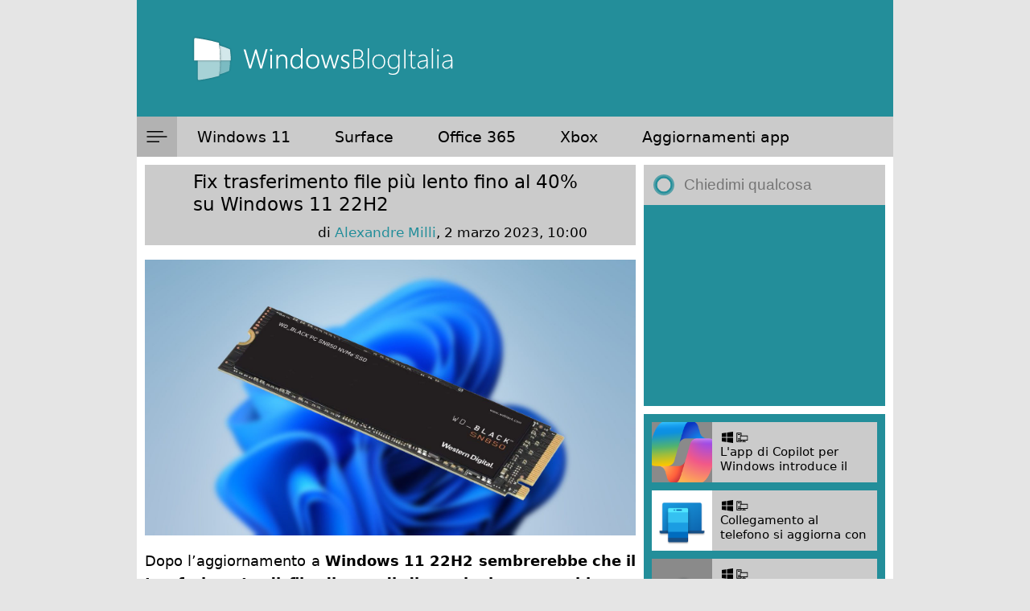

--- FILE ---
content_type: text/html; charset=utf-8
request_url: https://www.google.com/recaptcha/api2/anchor?ar=1&k=6LeDa9oZAAAAAEPvUW0nNRhgtxKqlYxoASdsCZ47&co=aHR0cHM6Ly93d3cud2luZG93c2Jsb2dpdGFsaWEuY29tOjQ0Mw..&hl=en&v=PoyoqOPhxBO7pBk68S4YbpHZ&size=invisible&anchor-ms=20000&execute-ms=30000&cb=tvgdgoyup75f
body_size: 48889
content:
<!DOCTYPE HTML><html dir="ltr" lang="en"><head><meta http-equiv="Content-Type" content="text/html; charset=UTF-8">
<meta http-equiv="X-UA-Compatible" content="IE=edge">
<title>reCAPTCHA</title>
<style type="text/css">
/* cyrillic-ext */
@font-face {
  font-family: 'Roboto';
  font-style: normal;
  font-weight: 400;
  font-stretch: 100%;
  src: url(//fonts.gstatic.com/s/roboto/v48/KFO7CnqEu92Fr1ME7kSn66aGLdTylUAMa3GUBHMdazTgWw.woff2) format('woff2');
  unicode-range: U+0460-052F, U+1C80-1C8A, U+20B4, U+2DE0-2DFF, U+A640-A69F, U+FE2E-FE2F;
}
/* cyrillic */
@font-face {
  font-family: 'Roboto';
  font-style: normal;
  font-weight: 400;
  font-stretch: 100%;
  src: url(//fonts.gstatic.com/s/roboto/v48/KFO7CnqEu92Fr1ME7kSn66aGLdTylUAMa3iUBHMdazTgWw.woff2) format('woff2');
  unicode-range: U+0301, U+0400-045F, U+0490-0491, U+04B0-04B1, U+2116;
}
/* greek-ext */
@font-face {
  font-family: 'Roboto';
  font-style: normal;
  font-weight: 400;
  font-stretch: 100%;
  src: url(//fonts.gstatic.com/s/roboto/v48/KFO7CnqEu92Fr1ME7kSn66aGLdTylUAMa3CUBHMdazTgWw.woff2) format('woff2');
  unicode-range: U+1F00-1FFF;
}
/* greek */
@font-face {
  font-family: 'Roboto';
  font-style: normal;
  font-weight: 400;
  font-stretch: 100%;
  src: url(//fonts.gstatic.com/s/roboto/v48/KFO7CnqEu92Fr1ME7kSn66aGLdTylUAMa3-UBHMdazTgWw.woff2) format('woff2');
  unicode-range: U+0370-0377, U+037A-037F, U+0384-038A, U+038C, U+038E-03A1, U+03A3-03FF;
}
/* math */
@font-face {
  font-family: 'Roboto';
  font-style: normal;
  font-weight: 400;
  font-stretch: 100%;
  src: url(//fonts.gstatic.com/s/roboto/v48/KFO7CnqEu92Fr1ME7kSn66aGLdTylUAMawCUBHMdazTgWw.woff2) format('woff2');
  unicode-range: U+0302-0303, U+0305, U+0307-0308, U+0310, U+0312, U+0315, U+031A, U+0326-0327, U+032C, U+032F-0330, U+0332-0333, U+0338, U+033A, U+0346, U+034D, U+0391-03A1, U+03A3-03A9, U+03B1-03C9, U+03D1, U+03D5-03D6, U+03F0-03F1, U+03F4-03F5, U+2016-2017, U+2034-2038, U+203C, U+2040, U+2043, U+2047, U+2050, U+2057, U+205F, U+2070-2071, U+2074-208E, U+2090-209C, U+20D0-20DC, U+20E1, U+20E5-20EF, U+2100-2112, U+2114-2115, U+2117-2121, U+2123-214F, U+2190, U+2192, U+2194-21AE, U+21B0-21E5, U+21F1-21F2, U+21F4-2211, U+2213-2214, U+2216-22FF, U+2308-230B, U+2310, U+2319, U+231C-2321, U+2336-237A, U+237C, U+2395, U+239B-23B7, U+23D0, U+23DC-23E1, U+2474-2475, U+25AF, U+25B3, U+25B7, U+25BD, U+25C1, U+25CA, U+25CC, U+25FB, U+266D-266F, U+27C0-27FF, U+2900-2AFF, U+2B0E-2B11, U+2B30-2B4C, U+2BFE, U+3030, U+FF5B, U+FF5D, U+1D400-1D7FF, U+1EE00-1EEFF;
}
/* symbols */
@font-face {
  font-family: 'Roboto';
  font-style: normal;
  font-weight: 400;
  font-stretch: 100%;
  src: url(//fonts.gstatic.com/s/roboto/v48/KFO7CnqEu92Fr1ME7kSn66aGLdTylUAMaxKUBHMdazTgWw.woff2) format('woff2');
  unicode-range: U+0001-000C, U+000E-001F, U+007F-009F, U+20DD-20E0, U+20E2-20E4, U+2150-218F, U+2190, U+2192, U+2194-2199, U+21AF, U+21E6-21F0, U+21F3, U+2218-2219, U+2299, U+22C4-22C6, U+2300-243F, U+2440-244A, U+2460-24FF, U+25A0-27BF, U+2800-28FF, U+2921-2922, U+2981, U+29BF, U+29EB, U+2B00-2BFF, U+4DC0-4DFF, U+FFF9-FFFB, U+10140-1018E, U+10190-1019C, U+101A0, U+101D0-101FD, U+102E0-102FB, U+10E60-10E7E, U+1D2C0-1D2D3, U+1D2E0-1D37F, U+1F000-1F0FF, U+1F100-1F1AD, U+1F1E6-1F1FF, U+1F30D-1F30F, U+1F315, U+1F31C, U+1F31E, U+1F320-1F32C, U+1F336, U+1F378, U+1F37D, U+1F382, U+1F393-1F39F, U+1F3A7-1F3A8, U+1F3AC-1F3AF, U+1F3C2, U+1F3C4-1F3C6, U+1F3CA-1F3CE, U+1F3D4-1F3E0, U+1F3ED, U+1F3F1-1F3F3, U+1F3F5-1F3F7, U+1F408, U+1F415, U+1F41F, U+1F426, U+1F43F, U+1F441-1F442, U+1F444, U+1F446-1F449, U+1F44C-1F44E, U+1F453, U+1F46A, U+1F47D, U+1F4A3, U+1F4B0, U+1F4B3, U+1F4B9, U+1F4BB, U+1F4BF, U+1F4C8-1F4CB, U+1F4D6, U+1F4DA, U+1F4DF, U+1F4E3-1F4E6, U+1F4EA-1F4ED, U+1F4F7, U+1F4F9-1F4FB, U+1F4FD-1F4FE, U+1F503, U+1F507-1F50B, U+1F50D, U+1F512-1F513, U+1F53E-1F54A, U+1F54F-1F5FA, U+1F610, U+1F650-1F67F, U+1F687, U+1F68D, U+1F691, U+1F694, U+1F698, U+1F6AD, U+1F6B2, U+1F6B9-1F6BA, U+1F6BC, U+1F6C6-1F6CF, U+1F6D3-1F6D7, U+1F6E0-1F6EA, U+1F6F0-1F6F3, U+1F6F7-1F6FC, U+1F700-1F7FF, U+1F800-1F80B, U+1F810-1F847, U+1F850-1F859, U+1F860-1F887, U+1F890-1F8AD, U+1F8B0-1F8BB, U+1F8C0-1F8C1, U+1F900-1F90B, U+1F93B, U+1F946, U+1F984, U+1F996, U+1F9E9, U+1FA00-1FA6F, U+1FA70-1FA7C, U+1FA80-1FA89, U+1FA8F-1FAC6, U+1FACE-1FADC, U+1FADF-1FAE9, U+1FAF0-1FAF8, U+1FB00-1FBFF;
}
/* vietnamese */
@font-face {
  font-family: 'Roboto';
  font-style: normal;
  font-weight: 400;
  font-stretch: 100%;
  src: url(//fonts.gstatic.com/s/roboto/v48/KFO7CnqEu92Fr1ME7kSn66aGLdTylUAMa3OUBHMdazTgWw.woff2) format('woff2');
  unicode-range: U+0102-0103, U+0110-0111, U+0128-0129, U+0168-0169, U+01A0-01A1, U+01AF-01B0, U+0300-0301, U+0303-0304, U+0308-0309, U+0323, U+0329, U+1EA0-1EF9, U+20AB;
}
/* latin-ext */
@font-face {
  font-family: 'Roboto';
  font-style: normal;
  font-weight: 400;
  font-stretch: 100%;
  src: url(//fonts.gstatic.com/s/roboto/v48/KFO7CnqEu92Fr1ME7kSn66aGLdTylUAMa3KUBHMdazTgWw.woff2) format('woff2');
  unicode-range: U+0100-02BA, U+02BD-02C5, U+02C7-02CC, U+02CE-02D7, U+02DD-02FF, U+0304, U+0308, U+0329, U+1D00-1DBF, U+1E00-1E9F, U+1EF2-1EFF, U+2020, U+20A0-20AB, U+20AD-20C0, U+2113, U+2C60-2C7F, U+A720-A7FF;
}
/* latin */
@font-face {
  font-family: 'Roboto';
  font-style: normal;
  font-weight: 400;
  font-stretch: 100%;
  src: url(//fonts.gstatic.com/s/roboto/v48/KFO7CnqEu92Fr1ME7kSn66aGLdTylUAMa3yUBHMdazQ.woff2) format('woff2');
  unicode-range: U+0000-00FF, U+0131, U+0152-0153, U+02BB-02BC, U+02C6, U+02DA, U+02DC, U+0304, U+0308, U+0329, U+2000-206F, U+20AC, U+2122, U+2191, U+2193, U+2212, U+2215, U+FEFF, U+FFFD;
}
/* cyrillic-ext */
@font-face {
  font-family: 'Roboto';
  font-style: normal;
  font-weight: 500;
  font-stretch: 100%;
  src: url(//fonts.gstatic.com/s/roboto/v48/KFO7CnqEu92Fr1ME7kSn66aGLdTylUAMa3GUBHMdazTgWw.woff2) format('woff2');
  unicode-range: U+0460-052F, U+1C80-1C8A, U+20B4, U+2DE0-2DFF, U+A640-A69F, U+FE2E-FE2F;
}
/* cyrillic */
@font-face {
  font-family: 'Roboto';
  font-style: normal;
  font-weight: 500;
  font-stretch: 100%;
  src: url(//fonts.gstatic.com/s/roboto/v48/KFO7CnqEu92Fr1ME7kSn66aGLdTylUAMa3iUBHMdazTgWw.woff2) format('woff2');
  unicode-range: U+0301, U+0400-045F, U+0490-0491, U+04B0-04B1, U+2116;
}
/* greek-ext */
@font-face {
  font-family: 'Roboto';
  font-style: normal;
  font-weight: 500;
  font-stretch: 100%;
  src: url(//fonts.gstatic.com/s/roboto/v48/KFO7CnqEu92Fr1ME7kSn66aGLdTylUAMa3CUBHMdazTgWw.woff2) format('woff2');
  unicode-range: U+1F00-1FFF;
}
/* greek */
@font-face {
  font-family: 'Roboto';
  font-style: normal;
  font-weight: 500;
  font-stretch: 100%;
  src: url(//fonts.gstatic.com/s/roboto/v48/KFO7CnqEu92Fr1ME7kSn66aGLdTylUAMa3-UBHMdazTgWw.woff2) format('woff2');
  unicode-range: U+0370-0377, U+037A-037F, U+0384-038A, U+038C, U+038E-03A1, U+03A3-03FF;
}
/* math */
@font-face {
  font-family: 'Roboto';
  font-style: normal;
  font-weight: 500;
  font-stretch: 100%;
  src: url(//fonts.gstatic.com/s/roboto/v48/KFO7CnqEu92Fr1ME7kSn66aGLdTylUAMawCUBHMdazTgWw.woff2) format('woff2');
  unicode-range: U+0302-0303, U+0305, U+0307-0308, U+0310, U+0312, U+0315, U+031A, U+0326-0327, U+032C, U+032F-0330, U+0332-0333, U+0338, U+033A, U+0346, U+034D, U+0391-03A1, U+03A3-03A9, U+03B1-03C9, U+03D1, U+03D5-03D6, U+03F0-03F1, U+03F4-03F5, U+2016-2017, U+2034-2038, U+203C, U+2040, U+2043, U+2047, U+2050, U+2057, U+205F, U+2070-2071, U+2074-208E, U+2090-209C, U+20D0-20DC, U+20E1, U+20E5-20EF, U+2100-2112, U+2114-2115, U+2117-2121, U+2123-214F, U+2190, U+2192, U+2194-21AE, U+21B0-21E5, U+21F1-21F2, U+21F4-2211, U+2213-2214, U+2216-22FF, U+2308-230B, U+2310, U+2319, U+231C-2321, U+2336-237A, U+237C, U+2395, U+239B-23B7, U+23D0, U+23DC-23E1, U+2474-2475, U+25AF, U+25B3, U+25B7, U+25BD, U+25C1, U+25CA, U+25CC, U+25FB, U+266D-266F, U+27C0-27FF, U+2900-2AFF, U+2B0E-2B11, U+2B30-2B4C, U+2BFE, U+3030, U+FF5B, U+FF5D, U+1D400-1D7FF, U+1EE00-1EEFF;
}
/* symbols */
@font-face {
  font-family: 'Roboto';
  font-style: normal;
  font-weight: 500;
  font-stretch: 100%;
  src: url(//fonts.gstatic.com/s/roboto/v48/KFO7CnqEu92Fr1ME7kSn66aGLdTylUAMaxKUBHMdazTgWw.woff2) format('woff2');
  unicode-range: U+0001-000C, U+000E-001F, U+007F-009F, U+20DD-20E0, U+20E2-20E4, U+2150-218F, U+2190, U+2192, U+2194-2199, U+21AF, U+21E6-21F0, U+21F3, U+2218-2219, U+2299, U+22C4-22C6, U+2300-243F, U+2440-244A, U+2460-24FF, U+25A0-27BF, U+2800-28FF, U+2921-2922, U+2981, U+29BF, U+29EB, U+2B00-2BFF, U+4DC0-4DFF, U+FFF9-FFFB, U+10140-1018E, U+10190-1019C, U+101A0, U+101D0-101FD, U+102E0-102FB, U+10E60-10E7E, U+1D2C0-1D2D3, U+1D2E0-1D37F, U+1F000-1F0FF, U+1F100-1F1AD, U+1F1E6-1F1FF, U+1F30D-1F30F, U+1F315, U+1F31C, U+1F31E, U+1F320-1F32C, U+1F336, U+1F378, U+1F37D, U+1F382, U+1F393-1F39F, U+1F3A7-1F3A8, U+1F3AC-1F3AF, U+1F3C2, U+1F3C4-1F3C6, U+1F3CA-1F3CE, U+1F3D4-1F3E0, U+1F3ED, U+1F3F1-1F3F3, U+1F3F5-1F3F7, U+1F408, U+1F415, U+1F41F, U+1F426, U+1F43F, U+1F441-1F442, U+1F444, U+1F446-1F449, U+1F44C-1F44E, U+1F453, U+1F46A, U+1F47D, U+1F4A3, U+1F4B0, U+1F4B3, U+1F4B9, U+1F4BB, U+1F4BF, U+1F4C8-1F4CB, U+1F4D6, U+1F4DA, U+1F4DF, U+1F4E3-1F4E6, U+1F4EA-1F4ED, U+1F4F7, U+1F4F9-1F4FB, U+1F4FD-1F4FE, U+1F503, U+1F507-1F50B, U+1F50D, U+1F512-1F513, U+1F53E-1F54A, U+1F54F-1F5FA, U+1F610, U+1F650-1F67F, U+1F687, U+1F68D, U+1F691, U+1F694, U+1F698, U+1F6AD, U+1F6B2, U+1F6B9-1F6BA, U+1F6BC, U+1F6C6-1F6CF, U+1F6D3-1F6D7, U+1F6E0-1F6EA, U+1F6F0-1F6F3, U+1F6F7-1F6FC, U+1F700-1F7FF, U+1F800-1F80B, U+1F810-1F847, U+1F850-1F859, U+1F860-1F887, U+1F890-1F8AD, U+1F8B0-1F8BB, U+1F8C0-1F8C1, U+1F900-1F90B, U+1F93B, U+1F946, U+1F984, U+1F996, U+1F9E9, U+1FA00-1FA6F, U+1FA70-1FA7C, U+1FA80-1FA89, U+1FA8F-1FAC6, U+1FACE-1FADC, U+1FADF-1FAE9, U+1FAF0-1FAF8, U+1FB00-1FBFF;
}
/* vietnamese */
@font-face {
  font-family: 'Roboto';
  font-style: normal;
  font-weight: 500;
  font-stretch: 100%;
  src: url(//fonts.gstatic.com/s/roboto/v48/KFO7CnqEu92Fr1ME7kSn66aGLdTylUAMa3OUBHMdazTgWw.woff2) format('woff2');
  unicode-range: U+0102-0103, U+0110-0111, U+0128-0129, U+0168-0169, U+01A0-01A1, U+01AF-01B0, U+0300-0301, U+0303-0304, U+0308-0309, U+0323, U+0329, U+1EA0-1EF9, U+20AB;
}
/* latin-ext */
@font-face {
  font-family: 'Roboto';
  font-style: normal;
  font-weight: 500;
  font-stretch: 100%;
  src: url(//fonts.gstatic.com/s/roboto/v48/KFO7CnqEu92Fr1ME7kSn66aGLdTylUAMa3KUBHMdazTgWw.woff2) format('woff2');
  unicode-range: U+0100-02BA, U+02BD-02C5, U+02C7-02CC, U+02CE-02D7, U+02DD-02FF, U+0304, U+0308, U+0329, U+1D00-1DBF, U+1E00-1E9F, U+1EF2-1EFF, U+2020, U+20A0-20AB, U+20AD-20C0, U+2113, U+2C60-2C7F, U+A720-A7FF;
}
/* latin */
@font-face {
  font-family: 'Roboto';
  font-style: normal;
  font-weight: 500;
  font-stretch: 100%;
  src: url(//fonts.gstatic.com/s/roboto/v48/KFO7CnqEu92Fr1ME7kSn66aGLdTylUAMa3yUBHMdazQ.woff2) format('woff2');
  unicode-range: U+0000-00FF, U+0131, U+0152-0153, U+02BB-02BC, U+02C6, U+02DA, U+02DC, U+0304, U+0308, U+0329, U+2000-206F, U+20AC, U+2122, U+2191, U+2193, U+2212, U+2215, U+FEFF, U+FFFD;
}
/* cyrillic-ext */
@font-face {
  font-family: 'Roboto';
  font-style: normal;
  font-weight: 900;
  font-stretch: 100%;
  src: url(//fonts.gstatic.com/s/roboto/v48/KFO7CnqEu92Fr1ME7kSn66aGLdTylUAMa3GUBHMdazTgWw.woff2) format('woff2');
  unicode-range: U+0460-052F, U+1C80-1C8A, U+20B4, U+2DE0-2DFF, U+A640-A69F, U+FE2E-FE2F;
}
/* cyrillic */
@font-face {
  font-family: 'Roboto';
  font-style: normal;
  font-weight: 900;
  font-stretch: 100%;
  src: url(//fonts.gstatic.com/s/roboto/v48/KFO7CnqEu92Fr1ME7kSn66aGLdTylUAMa3iUBHMdazTgWw.woff2) format('woff2');
  unicode-range: U+0301, U+0400-045F, U+0490-0491, U+04B0-04B1, U+2116;
}
/* greek-ext */
@font-face {
  font-family: 'Roboto';
  font-style: normal;
  font-weight: 900;
  font-stretch: 100%;
  src: url(//fonts.gstatic.com/s/roboto/v48/KFO7CnqEu92Fr1ME7kSn66aGLdTylUAMa3CUBHMdazTgWw.woff2) format('woff2');
  unicode-range: U+1F00-1FFF;
}
/* greek */
@font-face {
  font-family: 'Roboto';
  font-style: normal;
  font-weight: 900;
  font-stretch: 100%;
  src: url(//fonts.gstatic.com/s/roboto/v48/KFO7CnqEu92Fr1ME7kSn66aGLdTylUAMa3-UBHMdazTgWw.woff2) format('woff2');
  unicode-range: U+0370-0377, U+037A-037F, U+0384-038A, U+038C, U+038E-03A1, U+03A3-03FF;
}
/* math */
@font-face {
  font-family: 'Roboto';
  font-style: normal;
  font-weight: 900;
  font-stretch: 100%;
  src: url(//fonts.gstatic.com/s/roboto/v48/KFO7CnqEu92Fr1ME7kSn66aGLdTylUAMawCUBHMdazTgWw.woff2) format('woff2');
  unicode-range: U+0302-0303, U+0305, U+0307-0308, U+0310, U+0312, U+0315, U+031A, U+0326-0327, U+032C, U+032F-0330, U+0332-0333, U+0338, U+033A, U+0346, U+034D, U+0391-03A1, U+03A3-03A9, U+03B1-03C9, U+03D1, U+03D5-03D6, U+03F0-03F1, U+03F4-03F5, U+2016-2017, U+2034-2038, U+203C, U+2040, U+2043, U+2047, U+2050, U+2057, U+205F, U+2070-2071, U+2074-208E, U+2090-209C, U+20D0-20DC, U+20E1, U+20E5-20EF, U+2100-2112, U+2114-2115, U+2117-2121, U+2123-214F, U+2190, U+2192, U+2194-21AE, U+21B0-21E5, U+21F1-21F2, U+21F4-2211, U+2213-2214, U+2216-22FF, U+2308-230B, U+2310, U+2319, U+231C-2321, U+2336-237A, U+237C, U+2395, U+239B-23B7, U+23D0, U+23DC-23E1, U+2474-2475, U+25AF, U+25B3, U+25B7, U+25BD, U+25C1, U+25CA, U+25CC, U+25FB, U+266D-266F, U+27C0-27FF, U+2900-2AFF, U+2B0E-2B11, U+2B30-2B4C, U+2BFE, U+3030, U+FF5B, U+FF5D, U+1D400-1D7FF, U+1EE00-1EEFF;
}
/* symbols */
@font-face {
  font-family: 'Roboto';
  font-style: normal;
  font-weight: 900;
  font-stretch: 100%;
  src: url(//fonts.gstatic.com/s/roboto/v48/KFO7CnqEu92Fr1ME7kSn66aGLdTylUAMaxKUBHMdazTgWw.woff2) format('woff2');
  unicode-range: U+0001-000C, U+000E-001F, U+007F-009F, U+20DD-20E0, U+20E2-20E4, U+2150-218F, U+2190, U+2192, U+2194-2199, U+21AF, U+21E6-21F0, U+21F3, U+2218-2219, U+2299, U+22C4-22C6, U+2300-243F, U+2440-244A, U+2460-24FF, U+25A0-27BF, U+2800-28FF, U+2921-2922, U+2981, U+29BF, U+29EB, U+2B00-2BFF, U+4DC0-4DFF, U+FFF9-FFFB, U+10140-1018E, U+10190-1019C, U+101A0, U+101D0-101FD, U+102E0-102FB, U+10E60-10E7E, U+1D2C0-1D2D3, U+1D2E0-1D37F, U+1F000-1F0FF, U+1F100-1F1AD, U+1F1E6-1F1FF, U+1F30D-1F30F, U+1F315, U+1F31C, U+1F31E, U+1F320-1F32C, U+1F336, U+1F378, U+1F37D, U+1F382, U+1F393-1F39F, U+1F3A7-1F3A8, U+1F3AC-1F3AF, U+1F3C2, U+1F3C4-1F3C6, U+1F3CA-1F3CE, U+1F3D4-1F3E0, U+1F3ED, U+1F3F1-1F3F3, U+1F3F5-1F3F7, U+1F408, U+1F415, U+1F41F, U+1F426, U+1F43F, U+1F441-1F442, U+1F444, U+1F446-1F449, U+1F44C-1F44E, U+1F453, U+1F46A, U+1F47D, U+1F4A3, U+1F4B0, U+1F4B3, U+1F4B9, U+1F4BB, U+1F4BF, U+1F4C8-1F4CB, U+1F4D6, U+1F4DA, U+1F4DF, U+1F4E3-1F4E6, U+1F4EA-1F4ED, U+1F4F7, U+1F4F9-1F4FB, U+1F4FD-1F4FE, U+1F503, U+1F507-1F50B, U+1F50D, U+1F512-1F513, U+1F53E-1F54A, U+1F54F-1F5FA, U+1F610, U+1F650-1F67F, U+1F687, U+1F68D, U+1F691, U+1F694, U+1F698, U+1F6AD, U+1F6B2, U+1F6B9-1F6BA, U+1F6BC, U+1F6C6-1F6CF, U+1F6D3-1F6D7, U+1F6E0-1F6EA, U+1F6F0-1F6F3, U+1F6F7-1F6FC, U+1F700-1F7FF, U+1F800-1F80B, U+1F810-1F847, U+1F850-1F859, U+1F860-1F887, U+1F890-1F8AD, U+1F8B0-1F8BB, U+1F8C0-1F8C1, U+1F900-1F90B, U+1F93B, U+1F946, U+1F984, U+1F996, U+1F9E9, U+1FA00-1FA6F, U+1FA70-1FA7C, U+1FA80-1FA89, U+1FA8F-1FAC6, U+1FACE-1FADC, U+1FADF-1FAE9, U+1FAF0-1FAF8, U+1FB00-1FBFF;
}
/* vietnamese */
@font-face {
  font-family: 'Roboto';
  font-style: normal;
  font-weight: 900;
  font-stretch: 100%;
  src: url(//fonts.gstatic.com/s/roboto/v48/KFO7CnqEu92Fr1ME7kSn66aGLdTylUAMa3OUBHMdazTgWw.woff2) format('woff2');
  unicode-range: U+0102-0103, U+0110-0111, U+0128-0129, U+0168-0169, U+01A0-01A1, U+01AF-01B0, U+0300-0301, U+0303-0304, U+0308-0309, U+0323, U+0329, U+1EA0-1EF9, U+20AB;
}
/* latin-ext */
@font-face {
  font-family: 'Roboto';
  font-style: normal;
  font-weight: 900;
  font-stretch: 100%;
  src: url(//fonts.gstatic.com/s/roboto/v48/KFO7CnqEu92Fr1ME7kSn66aGLdTylUAMa3KUBHMdazTgWw.woff2) format('woff2');
  unicode-range: U+0100-02BA, U+02BD-02C5, U+02C7-02CC, U+02CE-02D7, U+02DD-02FF, U+0304, U+0308, U+0329, U+1D00-1DBF, U+1E00-1E9F, U+1EF2-1EFF, U+2020, U+20A0-20AB, U+20AD-20C0, U+2113, U+2C60-2C7F, U+A720-A7FF;
}
/* latin */
@font-face {
  font-family: 'Roboto';
  font-style: normal;
  font-weight: 900;
  font-stretch: 100%;
  src: url(//fonts.gstatic.com/s/roboto/v48/KFO7CnqEu92Fr1ME7kSn66aGLdTylUAMa3yUBHMdazQ.woff2) format('woff2');
  unicode-range: U+0000-00FF, U+0131, U+0152-0153, U+02BB-02BC, U+02C6, U+02DA, U+02DC, U+0304, U+0308, U+0329, U+2000-206F, U+20AC, U+2122, U+2191, U+2193, U+2212, U+2215, U+FEFF, U+FFFD;
}

</style>
<link rel="stylesheet" type="text/css" href="https://www.gstatic.com/recaptcha/releases/PoyoqOPhxBO7pBk68S4YbpHZ/styles__ltr.css">
<script nonce="y3RGSdOM6J9oyR_c78JscQ" type="text/javascript">window['__recaptcha_api'] = 'https://www.google.com/recaptcha/api2/';</script>
<script type="text/javascript" src="https://www.gstatic.com/recaptcha/releases/PoyoqOPhxBO7pBk68S4YbpHZ/recaptcha__en.js" nonce="y3RGSdOM6J9oyR_c78JscQ">
      
    </script></head>
<body><div id="rc-anchor-alert" class="rc-anchor-alert"></div>
<input type="hidden" id="recaptcha-token" value="[base64]">
<script type="text/javascript" nonce="y3RGSdOM6J9oyR_c78JscQ">
      recaptcha.anchor.Main.init("[\x22ainput\x22,[\x22bgdata\x22,\x22\x22,\[base64]/[base64]/[base64]/[base64]/[base64]/UltsKytdPUU6KEU8MjA0OD9SW2wrK109RT4+NnwxOTI6KChFJjY0NTEyKT09NTUyOTYmJk0rMTxjLmxlbmd0aCYmKGMuY2hhckNvZGVBdChNKzEpJjY0NTEyKT09NTYzMjA/[base64]/[base64]/[base64]/[base64]/[base64]/[base64]/[base64]\x22,\[base64]\x22,\[base64]/DqMK7wq/CkcOlOyjCvMKDw6PDpGYFwpnCm2HDn8One8KHwrLCsMKAZz/DuWnCucKyBMKcwrzCqGlow6LCs8OBw4lrD8K3D1/CusKwb0N7w4jCvgZIf8OKwoFWRsKOw6ZYwqktw5YSwrgnasKvw57CgsKPwrrDv8KlME3DikzDjUHCvwVRwqDCgyk6acKxw6F6bcKcNz8pJwRSBMOfwojDmsK2w4rCtcKwWsOWL30xCcK8eHsiwq/DnsOcw4/CqsOnw7w0w6BfJsO7wr3DjgnDsk0Qw7Frw71RwqvCn1UeAUVrwp5Vw4nCkcKEZXgcaMO2w7s6BGBgwr9hw5UGM0k2wrzCtE/Dp0IQV8KGSD3CqsO1DmpiPmTDucOKwqvCqyAUXsOcw5DCtzFtIUnDqzDDsW8rwrZpMsKRw6zCr8KLCRAYw5LCoxrCpAN0wqIbw4LCukUqfhcvwpbCgMK4CMKCEjfChkTDjsKowq3DnH5LesKudXzDqATCqcO9woJaWD/[base64]/CqcK1eArDvcOmwpzCvS0EdMO+ZcOUw4Qzd8Ovw6HCtB0Pw6rChsOOBz3DrRzCnMKnw5XDng3DiFUsacKUKC7Dt1TCqsOaw6Y+fcKIXjEmScKaw73ChyLDhMKcGMOUw6PDicKfwosdTC/CoGbDvz4Rw4Jhwq7DgMKYw7PCpcK+w6rDjBh+e8K0Z0QQflrDqVo2woXDtXfChFLCi8OBwoByw4kMCMKGdMOJaMK8w7lrQg7DnsKXw6FLSMOxYwDCusKTwp7DoMOmcwDCpjQjRMK7w6nCu3fCv3zCvDvCssKNEsOKw4t2AcOkaAAqIMOXw7vDvcKswoZmWVXDhMOiw7/CvX7DgTnDtEc0BcO+VcOWwrfCgsOWwpDDiz3DqMKTdsKeEEvDt8KawpVZS3LDgBDDpMKpfgVJw7pNw6lmw51Qw6DChMOeYMOnw4/Dg8KqfjoMwowbw5caa8O5KVJ/wrt+woXCl8O2Ywh8J8OlwqLCqcO/woXCqDwhKsOgDcKtcQ8PZjjCnUpJw4XDk8OdwpLCqsKnw6bDh8Kewqozwr/Dgi1ywoUkPUFib8Kaw6HCgQ/ChwDCgAFCw5fCpsONEXbCiwxeXwfCnHTCv2MuwqE2w4XDq8Kzw6/Di1bDssOZw7rCn8Oxw5lzasOFIsOcOzNcHVAhb8Kaw6VwwoRMwooqw7IWw79Rwqgdw4XDpsOqNwdwwrNHTyDDnMK9N8KCw4fCgcKlM8ObMGPDnA/[base64]/CtifCoEbCk018w4DDvVYXYHcNIcOhS8Kuw73DmsK9AMOcwrMkNsO4wpHDoMKQw5XDtsK5woXCsh3CoBTCumtbIU7DvRrCmALCgMKgLsKIV0khDV/CpsONLizCt8K9w6bDmsONXhkXw6HClj7Dk8O4wq1vw7wEVcKJZcOhf8KvJCfDgVjCncO6JmNiw6hyw7tVwpvDpl0iYVI6Q8O1w6tgay7CjcODQcKZBMOVw7pGw63DvgPChEbDjw/[base64]/DjEjDs0oJPCh5RsKhwoASXMO6w4TDsSEwGsOlwpnCj8KGR8O/CcOtwoZsVMOAKD4PZcOAw5HCrMKNwoJFw5U9UFjCgwrDmcKXw5DDlcO3BQ9bVEA5P2DDr2/CvB3DvAR+worCoFrClAPCtsKjw7UFwrYOFWFrA8O8w5jDoS4jwq/Cjz9GwpnCnUMrw4ogw6ddw48AwqLClMOJCMO0wrNxQ0hNw6bDrlbCu8K5ZmRhwqDCniwVNsKtHQsHNBpjMMO/woHDjsKjVcK9wrHDvjTDvgTCjQgjw73CoArDuzXDn8KIYGQtwoPDtTrDvAbCjsKAZB4OYsKUw5xZCRXDusKTw7rCrsK8SsOBwpIeYQUTbSLCijPCtMOcPcKpbnzCuGR/YsKnwrlNw5BRwo/CksOQw4bCrsKyDcO+YD/DhMOowrzCjWJNwp4dY8Kvw7NxX8O8MFXDl2XCvSseKMK4eU/DhcK+wrLCgm/DvirCrcKwamhLwrbCtTjCmEbCtWN+c8OWbsOMC3jDuMK+wpTDrMKHVSzCnzYEQcOgSMKWw44jwq/CuMO+KsOgw5rCnynDoQnDj3weDsO6VDEww7TCmh9tbsO7wrjCgyLDsCxOwq56wr8fU3fCr1DDi2TDjCnCjHDDoTHClsOwwqRXw45nw4fCpE9vwo95w6bCkFHCpcK9w5DDuMOJQsOwwr5/Kh92wqjCs8OAw58Rw7DCuMKSWwzDjhbCqWrDmMO6dMKcw7I2w4Z4wo4uw4gNwpVIw6PDh8KJLsOfwr3DjcKSccKYccKJIMKeBMOZw4/Dk3MOw6sGwp08wprDrXvDu2HCgArDgHDDmyXCn3AkUVkTwrzCjRXCmsKDEzMQACnDq8KAbDPDsAPDtjvCl8K2w7LDlMK/L0nDijxgwo8Yw6JDwoZmwrkNbcKqCANUI1TCuMKOw6t3w6AAIsOlwol/[base64]/CvcOzw6gMwpvCm8Ktw7glw4fDihLCmAcAwpkXw5FYw7XDhyFbRcOLw6TDt8OmSQsmaMK2w51zw7DChlc6wpfCnMOMwrTCm8KTwq7DvcKzUsKHwo1Fwr4NwqVCw6/CgjIOw4LCjy/DnG3Cpzl5aMOewpNkwpojH8OYwoDDmsK0SC/CjAkvNSDCiMOVLMKTwoXDlDrCr0YSZ8KPw4tlw7x6aSg1w7jDlcKSfcOwXsKyw4ZZwrHDoyXDosKjPTrDmxLCtsOYw5lZPBzDs3Zawq4xw6tsPwbDlcK1w7phLC/[base64]/DtX0YABAHRMOOUlJwPcKtAcO7IFVvw4zCpcOsMcKUR35jwofChXRTwrMMJMOvwozCn1Nyw7oeAcOyw6PChcOAwo/ClMK/[base64]/[base64]/Ds0rCvgHDkwMow4DDusKfw74Rw7FMY2fCv8KHw7jDkMK6acOOB8OXwqJpw5I8cwTCkcK3wr3DkwYsU07CqMO4a8Kiw7JvwoLCoF8YTMOUIMKVQ03Cg38FOGHDqHHDrMO7wpc/b8KoRsKBwp5+FcKsI8Ojw4XClU/DksORw5AnP8OzaQdrBMOdw6nCpcK9w4/[base64]/DrsK0aUQBwpbCoMO8ZsOnwqXDuwDDoF1nVsKLwp3DvMOBfcK+wrVLw4IeJ0XCq8KmFQ9/[base64]/w6HDsjXCgMOzPMKsw6YQwrczw6gEFcOdAcKmwpDDmMOODjJVw4bDnsKvw5IIbsOow4vCnx7CrsO0w48+w6HCt8KYwo7CgcKCw47Cg8K+w41fwo/DgcOPaXYMbsK4wrjDusOJw5cIC2UzwqRIQUPCoh3DksOWw4/CpcOzVcK6SizDmXtxwpclw60CworCjSLDjcKmShjDnG/DisKVwprDojzDrEvCs8OFwqJIFFHCrEsQwrxHwqEhw6tqEsO/[base64]/[base64]/DucOxwrLDjMKDSFxqw4TDl8KYwpHCsnzDpyRSwrIubsOpXcKPwpLCs8K7w6fCkXnCtcK9asK6LMOVwoXDuGgfXBh0WsKqc8KGGsKPwozCncKOw6pfw5szw7bCm1hcwqXCkm/ClkvCsGjDpVR6w5XCncKVe8K1w5p3Mh54wpDCkMOkdmDCvG1KwosTw6ljb8KpR0oIY8KTMEfDokN9w7QnwoPDp8O7UcKDPsO2wodTw6zDqsKZO8K1TsKAE8KnEmodwprCh8KscwDCs2vCpsKeRXA9cDgwXB7CusORE8Opw7Z8GMKbw6pmHW/CpCjCo2rDnVvCssOoVEnDncOFA8Krwro8Y8KADBfCkMKoJSQldMKeITJMwo5mVcKwf3bCicOWwqvDhQQ0UMKPAQo8wrg3w4nCocOwMcKLYMO/w41cwrfDrsKVw6LDu2JEDsO2wqJdwrzDqlgKwpLDvhTCj8KowrEQwrrDnTbDkTpYw5htVcKQw7DClFbDicKowrbDq8OzwqgIBsOIwopiN8O/Q8O0e8KOwqXDnRRIw5doZ1o4IVwcURvDkcKRJR/[base64]/ChzPDlcODT3Iaw6t7IFxEw6DDjMOjw6giw40lw4ccwpDDozRORQvCqFh8McKTA8OgwrDDriDChG7CpCQRbcKpwqYrLTzCk8KFwr3ChynDicOmw4jDi2JsDjnChB/DnMKtwp0qw47CrmlowrPDo2kow4bDmWkjMsKfTsO7IMKYwotaw7bDucKMaHjDiyTDmDDCimfDtEzDhjjCvAfCq8O3EcKMNsKcDcKAWAXDi3xJw6/Ck2spM2YfMgTCk23CswTCrMKRVR9awp1yw7B/w5nDu8KfWHEUw6/CqcO8w6HDksKJwoLCjsOxbwPDgA8qOMOKwqXDlnZRw61MaGvCm3lrw7rCl8KHahTCg8KJf8OHw7zDlRQLd8OowpnCoSZuMMORwo4qw49Rw4fDsSHDhRovN8Oxw6QYw64Uw7QYZsO3dRjDoMKsw7w/HMKrIMKuBljDucK0PANgw4omw4/CgMK8cwDCvMKQS8OEZsKHX8KqdsKdb8KcwpjCvRMEwp1kUsKra8O7w6ECw4hWccKgTMO/[base64]/[base64]/wp/Ck8KQwoPCjGjDsMKwwqJAwolkwoBHesOuw40rwoPDiTlWDR3DjcKBw7Z/ZSsfwobDq1bCqcKJw6EGw4bDow7DnCRCRUzDmU3CoWkoK2LDmS3CicKZwoTCqcKjw5gnX8OPcsOnw53DsybCp1bChE/[base64]/DqMOdwqbDpMK4wq8QYcO5w5UiccOHwrDDr8KLwoZIa8KQwrI1wo3CmjbCvsKfwo8SKMK+diV/wpXCvMO9X8KlQAJtQcOuw5V2XsK/ZsKSw4gEMCQdbcOnLMKhwrFmGMObfMOFw5FUw5PDuRTDlsKcwo/ChyHCqsKyPEfCvcOhIcKIFsKkw4/Doy8vIsOswonCg8KZOMOSwrxPw7PCiwsuw6xDcsO4wqTCqsO3ZMO/QH3CuU8yaDBOZSPCmTjCtMK0J3Yewr3DmFhNwqTDs8Kuw4zCuMOvKErCpjTDgSXDnVVIFsO3KBIhwovDlsOkN8OaPUE0TMK/w5sSw5vDmcOta8K1M2LDjg/DpcK+a8O1R8Kzw5IKw7LCvjcuWMKxw6MMwotGwphEwph0w58SwrHDgcKPW2rDr3ZlVwvCgEnCkD4rWjguwpEjw6LDsMO7w68cWMK2J0FGFcOgLcKbC8KOwoV4wpd5TcO7Nh50woPChsKawpfCpzcJBn/CtUZhGcKJc2/CsFjDtGfCocKyecOAw7TCg8OObsOBXmzCs8OlwoxQw4UPbsObwoDDpTvCrsKHXwFLwqw+wrLClEPDsybCpG83wr5JZQ7Co8O/wp/CtMKeScO5wrfCtybChiw3PgzCuBl3NlhZwo7ChsO/[base64]/CgS/[base64]/Cv3jCiCrCtMO6Pn/CjHDDv8KWCsKqAy9rPVvDnDMQwozCrcK7w7jCtcO/wrTDsxnDmG/DjyzDkDnDjcK9e8KfwpQIwolmb3grwqDCkmdew6YrDHljw5ZNFsKIEjnDv1BIwrslZcKkdsO2wroew7jDl8O2dsO/CsOUAHUawqHDkcOHaVZFe8KwwrcxwrnDj37DsjvDncK+wpE3WCVQVCscw5Vewod7wrVSwrhdbjwABjfCjxVgw5lBwolywqPCk8Ojw7bDrjPCqsK/EWHCnDjDgMKzw5pnwo4wTjzCgsKYPzxnaWRZCiTDjW03w7LDrcKEZMODS8KBHD1rw694wr/CuMOow6pePsOWw4kBe8OywowCwpITCAkVw6jCisOUwp/[base64]/CrD7DhyJtAxLCqjEPRBpJGcKaw6DDoxHDlcK4dk8qwoZbwr3Cl0oKHsKsNCDDtio9w4PCsFcGY8ODw5nCkwoXcSnCn8KeSTsncATDukZBwqJtw74fUHlIw4cJP8OqWcKBI3M2U1MOw5XCocKgDVvCuy4uWXfCuHF4HMO/A8KCwpNyX2A1w749w5HDng/DrMKTw7NxbjnCmsKJTXHCjTB8w5t1TQhpFTxAwqDDmcKGw4TChMKPw6zDrFvCgVQQIcOjw5lFcsKNFmPCjHk3wqHCpsKUw4HDvsOCw7bDkg7DhQ/Du8Osw4Eowr7CusODVnhkRcKEwoTDqC7DlSTCugLCssK6HRZDPGkaWlFiw50Vw5p3wonChMO1wq9Mw57DmmjCj3nDlRRoA8OwPCdOI8KgOcKuwpHDksODaUV+w4/[base64]/DgcKAWFxGTnrDiE8kFMK9VcKUST16bGZJwpFxworCjcO4QQYzDcK1wo/DmcOiCsOZwp3ChsKvPUrDhGlww4oWLwxiw5pSw6zDr8KvIcKDUTsLTcKaw5QwYVlxeWrDicKCw6VIw4nDgiTDqgkCTXIjwoBowr7CscObwosww5bDrDLCjsOndsOTw7XDicOSexXDoEbDrcOqwrUbNjQCw44Cwrh/w4PCvyjDtgkHNMOCUQJIwqnCjGrChcK0dsOjDMOIFsKSw5/Ci8KNw65ATAdtw4/Cs8Kzw63CgcO4w6ImQcONX8OPw7ElwqHCgG/DosKEw7/CkQPDnldmbjnCs8Kewo0vw5DDg27CtMO7QcKSG8KEw67DjMOjw755w4HCtyzCiMOow7XCsEDDgsOVCsOuS8O1aC7Dt8KiYsKJZXVwwrwdwqbDgmjCjsOAwqoUw6EqV3cpw5HDhsOtwrzDlsOzwp/CjcKcw5YRwq5zE8K2VMOzw5/CusKWw4HDtMK3w5QLw5DCmnRWSU12VcKsw6lvw5XCl3LDolrDnMOcwpTDsS3Cr8OHwqN6w6/DskrDhhI7w753HsKFfcK9WkvDpsKOwpgcOcKlARMWTsK8wppgw7/CjULCqcOAwqMnbnIOw5weaUNKw653RsOmZkPDm8KxT0bDhMKIPcKdFTfCnyHChMOVw7nCpcKUIDptw7cCwrBnIAZvP8OdTcKRwpfDi8KnNXvDqMOlwoovwrkqw7B3wpXCmsKBQMOywpnDsivDpjTCjMKsNcO9NSo1wrPDosKnwqvCoy1Iw5/Cu8KpwrM/OsOvO8OJf8KCdwlmQsOGw4TCgQsfYcOZcEM0WjzCtGvDu8KxN3Zuw4DDoFFSwodMZQbDhiRowrfDoyXCv04lf0BCw6vCgEF6HsKuwrwLwqfDhiALwr/CoA1xccOsXMKQRMOzCsOaNU/DrTVZwo3CmCXDmnJ7GMKXw4kVwrrDm8O9YcOOPUDDucOGfsOea8O/[base64]/Dtjs/wqh6wrZ3SWTCsMONw5XCgMKPw44Ow7jDsMOmw4FawrssbsO4JcOWFcK8ZsOSw7/Cv8OvworDucOOKkA/cyNUwqDCscKhLVjDlmw+BcKnZsOfwqfDsMKVR8OFB8K8wrLDrsKBwofDncO9eC9Vw64Vwq1ZHMO+PcOOWsObw4hqPMKcO2nCnwjDh8K5wrILYATClzDDt8K2Q8OfEcOYNcO9w7l/AsKrcx4XXRHDhk/DsMKnwrhdPljDjjhKSgpZSw01YcOmw6DCn8O/V8OlbWA1HWXCqcOrd8OTAsKHwp0bRsKvwrBzKMO9wqo6N1gJbWZZKUwgFcOmaFbDrHHClSY4w5pzwqfDksO/OkQfw5pkXcOswpfCr8OFwq7CisO6w7bDj8KoXsOywqBpwrzCpE7Do8KvQcOYQcOJeyzDvkFkw5USUMOCwo/[base64]/DlcO9w7h2wq3Dk8K+wr0Gw7svwrrCggLDscKyTlrCjkbCjWgVwpTDjcKew6tBRMKiw4zCp1g9w6TCm8KXwp8UwoHCl2ZqAsOKRyHDn8KuO8OXw7Q/w70oJlXDisKoBGzChk9JwoYwYMO1wonDmyfDicKPw4ZTw7HDnzwvwpMFw7rDvAzChGHDj8KXw43Cn3zDpMKVwo/CgMO5wqAmwrLDjwFwDFdQwqcVYsK4YsOkKsOVwoQgdTDCpHrCqzzDu8KMNG3DgMKWwoDCkQg2w6DCjcOqPG/CuFZNX8KgewTDgGJKGVh3L8O5cVkkGVDCklnCtmvDs8KKwqDDksK8WsKdB3HDsMOwb2ZgD8Kfw7N3GkXDlntEPMKzw7fCk8OkRMOWwo7CjmPDusOww70RwonDpHfCl8OSw5Fcwpkkwq3Do8OiNsKgw4tRwqnDvxTDgCR/wo7Ds1rCoCXDjsOpCsO4RsKtAnxKwqVWwrwEwr/[base64]/CvcO0ck8Wwq1kwpVGacKsSsORwrY3woXCmsO/[base64]/Y17DoQDCj8O9wrDCmDUVVsO5w608wpp9w7/DhcOCw4dGQ8OvFXYJwr1FwprCrsKoQ3MnPiU1w711wpszwojCuWDCg8KAwq8cf8KVwrPCgxLCmTvDiMOXYgrDjUJjXiLDjMK+Zik4fDjDv8OcCxBtR8Ohw5ZjHMOsw5jCpTrDrBZZw5V9BUdMw5Q/d3rCq1rDpTTDhsOlw7fChmkddUfCs1wzw5fCk8K+aXpaNmXDhixYX8KYwpTCrUTCix3CrcOawr7DtRPDjULCgMO0wr7CosKRR8OTw7hGK3RdAG/CuAPCiXRgwpDDl8KTAV8dGsOew5PCoHrCvypEwp7DjkFEIcKyLVTDni3CqcK4K8OUeAfDn8OhKsKuYMKUwoPDsjBvWjHCt0lqwpB7wrnCsMOXTMKET8KIFMOew6vDkcO6wppiw6sUw7HDoGjCmBkTYEpWw4Ydw7PChQhfckcrSgtkwrEva2UOKcO/[base64]/[base64]/CrsOIw44FwrjDg8OSZAhlKsOcYS7Cmn/DqMKIb1tWN23Cj8KIOh1qXhoow7xZw5fDiSPDlMOEIcKjfg/[base64]/DvcKowrjDvMKFwrzDolTDhmEsw6VxwrLDqGjDuMK+IQkvCzEOw7gDElV4w4kZFsO2JEFlSGjCrcOGw7rDssKSwqByw7RWwpxjcmzCm37CrMKtUTs4wodtWcKCVsKowq59QMKnwpMyw79nAWEYw7Q4w40STsOYI03CmSvDnDN+wr/[base64]/Ct3UTw4xJeDPCiMONB0/DvcKZWVvCqMKPwoprEVdpQjQeKSjCqcOrw6bCiWbCs8OmRsOewoc1wpkvVcO0wo58wpjCn8KGH8Kpw5dDwq8QRMKkP8Oiw60rKsKcdMOWwr9uwpkjfy5mfmkoZMKOwpDCixjCqHINLmXDvMOfw47DiMOww6/Dl8KnBxgNw4UXBsOYNmfDgMKiw4BVw4jCmMOEEsOpwqHCh2U5wpXDsMO3w4FFAglnwqTCucK6PSw9TGTDvsOnwrzDrk9VHcKzwr/Dp8OdwqrCicOeKULDlz7DtsOQPMKpwrtkV1V5TUTDq1ojwr7DlHdeccOswonCtMObUD89woklwo/DvQHDqHZYwqwWTsO1IRF4w6vDsXHClQFsS2XDmTB+T8KKGMODwofDlmc4w7xyYsOlw7PDhsKYBcKow5LDl8Kpw6hDw7wiVMO2wpfDucKMOjFmeMOkN8OtFcOGwpJ3dnZZwrIcw5kxcyciPiTDqV5GDsKacUEsVXgLw5N2JMKRw6XCv8OOLRoPwo10JcKlHMKEwrA/NQLCtUMMVcK3UDLDs8OTNsOMwrhYK8O2w6bDhTk+w7oEw6RpY8KPIBXDnsOHF8KrwqzDu8OAwroUGGHDmn3Djjcnwroow7zCrcKMeFnCrcKyAWPDpsO1fMK/YQPCmCJfw7FQw63CpBB3T8OQOxkuwp06a8Kew4/[base64]/DkDDDpEtRYW/DqzIMe1Mww43DoyPDoDfDlnHCnsOIwpTDkMOpOMO+AsOywpdxH3FCZcKTw67CosKoYMOBKF5UNMONw7lpw7nDsDMEwpHCqMOlwoAow6hnw7/CsHXDiXjDg1HCncKgRcKRTCRlwqfDplLDrD0rUn7CoizCncOiwqfDtMOGQHlqwrvDicKoM07ClMO/[base64]/[base64]/CpsOUGMOmw6PDq8KgTDsjMiBJURLDi3bCq2rDhAYUwotaw5QtwohdUQ44L8KtIgF7w7YeTC7CicKvLmnCosOCbcKGa8KdwrDDp8K6wo8cw6FPwq8YXsOAVsKTw43DgMOUwoQ5K8K/w5xAwrvCmsOAZcOpw79uw6UKVlF2BzcrwpzCtsOwccKKw5s0w5LDqcKsPsOtw77CvTXCgynDkxsQwpApZsOLwoXDucKpw6fDvBzDuQoKMcKNWTVqw4nDncKxQcOkw6Rxw75PwqXDk2HDv8OxO8OOcHJSwrRnw6soS302wrB9w57Cujwtw4lUYMKRwr/CksORw41yTcK9cwJlw543HcOyw53DhzrDmkgPFz9pwpQkwq/Dp8KLw4PDi8OPw7nDjcKvJcOzwprDnHIfeMK8YsKlwqVYw5bDu8OEXhbDr8OjFAbCssOodMOpG3xvw4jCpDvDh3jDsMK4w7PDrsKbcVFAPMK8w451Gkchwr/[base64]/[base64]/CtmAhezzCm8O/bMKEVUfDvxLCicKAe8KLRcO/[base64]/[base64]/CnWwzwp3DqjR2M2TCh8O3w4F6SB5/FS3DliPCqn1sw5cgwrjDjiE4wqnCqz7DkkXDkcOjZQbDpn7DmBU6VBrCrcKpFW1kw7rCuHrDvxfDnXlvw4LCksO0worDmChHw6BwS8OiD8Kww4fCmsOZDMKDScOJw5DDj8O7EcK5EsOgP8KxwrbChsKdwp4Xwq/Dknwkw45/w6MSw4I+w43CnRrDhkLDhMOCwqXDgzwJwpXCu8ObNzQ4w5XDnGTCki/[base64]/CgMKfwo7DgsOkMcKMR8OTwpkZKQVrcSTCncK1T8OPTcKDNsKqwrvDuh7DnyPDrnt0V31OM8K3XBLCjQLCnFHDmMKGHcOcK8KtwpMdVErDgMO6wpvDgsKqWMKdwoB4w7DChUjCnQp/DFJ9w6vDjsOXw4PDmcKewqg1woR1PcKzRVLChMKywrk/woLCiTXCnFwxwpTDhHNFZMOgw5fCr15WwoYRP8Kdw5JXPwgveARzN8KRS0Qdd8Ocwp8MRVViw4ZVwqnDuMK7bcOtw6zDohrDmMK+AcKtwrZJbcKDw51nwrY0Y8OhSMOmTW3CiFjDmkHDl8KETsOqwopgIcKMw4kWb8OxCcOKUz/Dn8OMHibCoC7DqcK/UCnCggJLwqUbw5PCocOTIlzDmMKCw4d2w6PCkWvDjTfCgMK/Fiw8VsKcScKwwqvDv8KMXcOtcgBoBTwVwq3CoTLCu8OOwp/[base64]/CjncPWgUsDsOiw5ASEcOnwq/CgsKmw5Jney1uw6DDiRXCm8OlWARkL3XClgzCkSgHaX12w53DhTZFOsKEG8K6OD3DkMKPw5rDmk/DrsO9DVHDtMKTwqNqwq1KbyRJVALDmsOOOMObXGZVIcOdw6R4wpHDu3HDoFg9wpjCjsOQHMKWEnnDkjdTw4pBwqnCmMKBT1zCpHp8L8ORwoXDnMOgbsO2w4LCp1HDkzIUbMKLajpsXMKIaMOgwpEcw5o+wp3CmsKFw6/CoW4Uw6zClFVtaMK+wqQmIcKJE2YvbsOmw5nDl8Oqw5/CpVLCssK1wqHDl07Dvl/DjD7DkcK4CA/Dpz7Cty7DsztLwrN1w4tKwoDDlCE3woDCvXlSw7vDpzfCgkrCmUXDn8Kfw4M+w5DDrcKNEkzCoHXDrDhFEXDDn8OewrHCtsOTGcKbw5JjwpnDnWAqw5/CoGJeYsKUw5zCp8KqAsK/wrEzwoPDm8OXRsKBwoDDvD/[base64]/CnsKgJMO0KsO0N2t7w4ooV3c7w6nDkcKfwqI6G8OiAMKJM8KrwpjCpFHCsRQgw4fDksOYwozDgn7DmjQLw6E4G23DrRRcfsOvw64Nw7vDqcKYRBg8F8KXOMOKwozCg8Klw6/CvMKrDGTDnsKSdMOWw6rCrQnCgMKPERVHwoAJw67DgsKjw6IPKMKCbxPDqMKew5XCpXnDhsOMa8Otwo9fJTk1ARxcLDpFwp7DusKzD25Sw67ClWogwphgZMKEw6rCpsKew6HCnEhBfAkpWj9MMERdw6HDgAIAHcKXw70qw7TDnDtVe8OyF8K7c8KbwovCjsO5VUd/SBvDu2IrKsO5B2DDgwY0wqrDs8KfTcOiw7XDkmXCocKUwpRNwq9nTMKMw6DDsMO4w55Kw5zDn8KMwrzDgSvCiSXCnUPCqsK7w6/Dtz/Cp8O3w5TDkMKxKGofw6xew5BsacO4SxLDhcKERCbCtcOvLWPDhCvDqsKgW8O/TFpRwrfDrkc0w5Y5wr4bwpPClyzDhsOvLcKhw4cabzwWd8OARMKrf0/[base64]/Dt8KefMOJPsOIwoJgw4fCh8OVPihAVsK/C8OcJcK+KClkbcKqw6nCnUzClMOiwrB1NMKEI3gWMsOPw4PDg8OEZMOEw7cnWcODw4oKXU/Dq07CicOPwqxQH8K3wq0qTF1fwp5iC8OaRMK1w5lVScOrbjhWw4zCq8OZw6opw7/CmsKJW0bCrW/DqllIJcOVw74lwpHDrEomS0wJGVxmwqsALmBSAcO9ZFxYAiLCr8OoCMKdwpjDq8Odw43CjyIvLcOMwr7DmwlZZsOkwoBXPU/DkzY+Txg/w6/Dl8Kow5TDvQrCqjZpP8OFe3gDwqrDlXZdw6jDgi7CplBUwrDCpXAIOxTCpmhWwpnCl2/[base64]/[base64]/TiQ+XmIPbBzDpR1Qe8Kbw6NUwrbCmMOyDsOfw4cdw6QjK0HCisOnwrVpNyzChglHwpjDn8KBKsOwwqR4C8KVwrnDn8O1w6HDvXrChsOCw6RTaR3DrMKIZMKHK8KzPgN3F0B/Ax7DucKXw6vCpE3DocKHwqEwfMOdwpwbHsOuVsOWFcOcIE7DgBXDrMK3DUjDhcKjFX45UsKHdhdHaMOONAnDm8Kdw7U7w4LCjsKQwps8wrUjwpfDh2TDg3nDt8KhPsKpViHCo8K6Mm/ChsKZOcOFw5Mfw7M0VzM+w4otKgDCgsKGw5bDuQZdwrxef8KSOsOIZsK1wrkuIlxbw6zDi8K3I8Kww4nCr8OZaXBTYMOTw4/[base64]/wrHDgDBZIMKLw4NYw68jwrF6w60Nw5PDocKcXsKVYsKhaWg6w7Ngw7YZw7/Cj1YpGFPDlgF4MG5yw7h4GhA1w5liSV7Du8OYFFkKLXxtw5nDnxsVesKCw7tVw5zCusOoTg42w7PCizEsw6NlAHbCnV1kCcOCw5g2wr7CscONT8OzEiPDlEVwwq7CkcK0bF99w6LCiXdVw7vCnkfCuMKcwoxKPMKTw7obZMOkK0rCsGwKwooSwqUUwrfDkyfDscKvYn/[base64]/EXLCkQzDiGzCmsOcw50Fw6TCt8OZMibDjjt7w79CdsKmE0zDhmknXXLCi8KrQnF/wql0woluwqcXwpJ1QMK0V8OJw4EGwpISCsKpV8OmwpQJw5nDm1ZYwo55w4/DmsKkw5LCuz1Hw4zCgsONI8K4w6XCh8Obw4IqUi13E8KMVcOCE1AVwooEUMK3wonCqkw/CwLDhMK+wrJWacKxeHfCtsK2NGcpwpdTw7zDkBTCvnBOFjjCosKMCcKewroobjZ+K1AkYMO3w4URGMOIFsKERDpdw5HDm8KYwogjPGfCvD/CgcKrKyNOHcK4LSDDnHPCkSNnRCQ5w6zCmcKGwrbCmmHDkMK1wo0OAcKvw63CmGTChcKMK8Kpw4ceBMK/wonDpkzDmgLCl8KuwpLCvwfDsMKSGcO/wq3Cp3U4FcKkw586dcOZUCtaTMKHw6s3wpp9w7rDs1kjwpbDkFQfcD0HdsKtHAYFCUbDnw1cdz8CIRYxSj/DvRDDiw/CpBLCqsKkDTTDow/Dj21sw6HDkR0MwrM9w6zCjHPDsXN4UlHChHIKwpTDqE/Dl8O6a0XDjWtMwrZTO2HCv8Kww6x5wofCv0wMKwcaw5gJCsOYQXzCrcOIw78HdcOaOMOnw4gowph9wotiwrHCv8KtUB3CpT7CscOCUsKSwqU/w63CkMOGw5vDjVXCqGbCmWA7O8K9w6kjwoQbw54DJMOzWsKiwrfDoMOxUD/CmF3DmcOFw7rCszzCicKawoZzwod0wo0dw5hvXcOEbVLCqMOoQWQKCMO/[base64]/Ci8K/fcOKw5fCjMOvwpgjw5F8w47Ctxkuw5AAw4ZfZMKvwq/DqsO4FMKrwpPCjCTDpcKiwpDCn8KHdXrCjsO1w4cGw4BFw7E/[base64]/CkMO0wpTCl8KQe8O1w47DhcOUw5nDpWbCmHkqwqnCqsOzwqAVw60Uw6zCtcKYw6YlDsKuHMOyGsKcw4/[base64]/wq/DiHTDrcOAIibCpMO6cGozw4bDin3DuUfDqiAkwpFLw51Zw6s1w6fCvBTCo3DDiQpUw5MGw4oyw5DDqMOEwqbCvMOEPlzCvsOAfW1cw4wTwqY4woR0wq9TPFRgwpLDqcOXwr3DjsKvwrt4KXtYwrQAZUnClMKlwqnDtsKxwoo/w70uHn5uAAxjRUEKw5lKwq/DmsKEw5PCplXDp8K2w4/[base64]/CkjvDisOicx/Ch8OcXFNuw5lRb8Kpw4ICw7xCSnM4w4fDlxDDkCHDl8KABMO5IV/DgWdiacOdw7nDmsOXwr/DmBRoJhjDhmDCjcO+w7DDjyDCjxnCpcKqfRXDnkTDgkbDqxbDtGLDmcKuwrw6ZMK+WG/CgSxvCmTDmMKZw6Uiw6s0J8Ktw5IlwqLCrMKHw4prwpHCl8Ofw5DCgDvDuDMWw73ClSnCv1xBcXswe3hVw45AecOqw6Z/w6Fowp/DjzDDpWxWKHh7w43CosOxJBkEwqXDpMOpw6DClcOHPRzDrcKcVG/CuDrDgHbCqcO6wrHCkiJ6wpYTVxRbGcKRfHDCiVJ7bG7Dn8OPwq/[base64]/IV0qwrnCnAbDmBk+f8KhTEd9QjodGsKzXFkgY8OADMONB2DDicOzNHTDmsK+w4kOUWXDoMKqwozDvxLDsGvDjGZjw7vCicKCF8OpVMKJblrDpcOxZcKTwqPChxzCqDFdwrfClcKcw53CgnLDhgnDk8O/FMKdREdIMcK0w73DnsKawp1pw4fDoMKhe8OGw6pMwpkjay3DqcKKw5Yze3d3woByDgLCqQbCgRrClj1aw7ofcsKHwrvCuDJxwqd2FSTDqgLCt8O8AQtTw7ELR8O0wphtUsKcw40SOnbCsVbDkih8wrTDvsKbw6gnw7l4KBnDgsOgw5/DtBQAwovCkirChcOuO1tqw5x7csOzw69uVsOsQsKDY8KMwrvCkcK2wrUyHsKPw5ArFkXCoyIKPFDDvhpDXMKBBsOJYi47w45GworDqsO/[base64]/Dn3PDjBZtU8OVS8OKw7VbD0c2PsKqwpbCtmsXQcKKwrhZD8KxasOTwrIWw6B+w64EwprDr1bCucKgbsOICcKrEBvDlMO2wop9NDHDhnh7wpBMw7bDrCxCw5IaaXNsVR/CsX8dKcKdCsKFwrVEUcK6wqLCmMO4wr90JlPCn8KDw4/DssK2XsO5JA9mFVULwoI8w5Qow45twqrDgTfCmMKzw6AEwrRQEMOMcS3CljFOwpbCmMOnw5fCpTbCgUc8U8KzOsKgG8O7T8KxKkjCjCc1OnEWVn/ClD8Gwo3CtsOAH8K5w6gsV8OFDsKJB8KEdnRkQCZvEivCql4FwqMmw5vDggZRX8KlworDnsOTQ8Orw5pfWxISaMOFw4jDhw/DmT7ChsOCPEkLwoIqwpxPWcOqcQ3Cl8OQw6zClArCuUNhw7TDkFrDuD/CnhlvwoDDscO8w7oJw7cJbMOWN3vCvcKPEMO0wpvCtxcCw5/[base64]/[base64]/CkXYAwoVPw4JEw4HDo2zCh8O0G8KOw4wRIsK3ZcKvwpRmGMKCw6pEw6nCjcKgw6/CtAzCmFlhLsOZw4oSGD3CicK9G8K2YsOiVBQdKUrCiMO5Sw82Y8OMTsOvw4VtKCbDpmBNMzlywqV5w4kVYsKUZcOgw6fDtRnCplgpX2vDoAXDgsK/CcK3ZA0uw4UbZTLCuU09woxvw6fCtMKGPWLDrlfDqcKzFcOPYMObwr8sd8OlesK2e3DCuRoALMOdwojDiS0Yw6jDpsOXdcKVYcKDGlFOw7puw79Rw7ceLRMVJkXCpW7Dj8OhLgJGw7fCm8O+w7PCgRR5wpMswqfDjE/DiiQVwpfCksO1CMOkGMKWw5tyAsKXwrg7wobCgcKyRwsfZsOULsKjw47Dj1krw64pwrjCk1nDhk1NfMK0wroRw5gvHXbDusOiXGbDunxOSMKlFGLDjm3Csj/[base64]/DiFLDr1Frw6cNTsKJTMOaw5jClsKoIXbDu8OBwqjDu8K8w5tVw5pabcOJwrXCkcKYwoLDskjCpsK7CSlZdlvDpcONwr0sBxUMwq/DgBh9W8KIwrAYQMKcUxXDoTDClVXDh04NORXDocOmwp1PPcO8GhDCisKUKF5AwrrDqcKAwqjDomHDtHpOwp0zdMK8GcOpQyUgwrfCrRnDtcKFEXnDpEMXwqzCuMKOwo4XOMOEWV/[base64]/UcKaw4k8c20oBEQ1XsONLyHCu8OnbMKqw7nDisO7B8ORw7tkwpTDn8K+w6U4w5oBJMOzNg5nw7ZkYMOvw7dBwqAfwrTDjcKswqnClUrCsMK+RcKUECZ+MWB/SsOTZcOGw4t/w6DDv8KQwqLClcK7w5TCh1cPUggSGnZjIiQ6w7nCucKHD8KcCz7CvW7Dh8OZwrDDphPDvsK/wpdWAAfCmzJvwopHH8OYw6FCwptEMEDDmMOkCsO7w79tPgUhw67DtcOsHzfDgcOYwrvDvQvDlcOlWCIywpFpw5YXWsOLwqkFa1/[base64]/YsOcMCcSEXXDosO+wrDDoTvCuz8ywqTDoQDCk8KOw6DDjMOVD8KYw6TDk8K8UCobOMK/[base64]/Dlk7CnDDDsMOXScK7w77Ci8K0U8OiwoEYYyDCvz/[base64]/[base64]/DjG9+bj4AT8KxUQEpWCTDj8KXQWEOW8OBDcOtwroMw7BtYMKEZS0VwqnCrMKMPh7DrsOIJMK+w7RLwqY6ej9zwpDCqAnDkhx2wrJzwrI6bMObw4JIdAvCkcKcJnBvw5/DkMKjw7DDkcOiwoDDqE/DgjzCv1PCo0TDvMKwRkDCnHEuKMKfw4Iww5jCtlzDicOQAWfDnWPCtsOvRsOdOMKFwp/Cu388w7kewqgCFMKEwrpJw7TDkVvDiMKpM2DCsSEGXMORDlzDrBN6NgdCAcKZwq/Cv8Orw7NAKx3CusKRSXtow7kDV3jDuWjCrcK/HMK/X8O3SsOhw7HCkTvCqnTDpMKpwrhiw4pwZ8K7wqLCnifChmrDnlHDqEfDpHfChx/[base64]\\u003d\\u003d\x22],null,[\x22conf\x22,null,\x226LeDa9oZAAAAAEPvUW0nNRhgtxKqlYxoASdsCZ47\x22,0,null,null,null,1,[21,125,63,73,95,87,41,43,42,83,102,105,109,121],[1017145,362],0,null,null,null,null,0,null,0,null,700,1,null,0,\[base64]/76lBhnEnQkZnOKMAhmv8xEZ\x22,0,0,null,null,1,null,0,0,null,null,null,0],\x22https://www.windowsblogitalia.com:443\x22,null,[3,1,1],null,null,null,1,3600,[\x22https://www.google.com/intl/en/policies/privacy/\x22,\x22https://www.google.com/intl/en/policies/terms/\x22],\x22Ee3pz9nHlUW8FS23VhCbliUVbzwh4TGl35varA89c8E\\u003d\x22,1,0,null,1,1768978805016,0,0,[204,140],null,[233,93,91,18],\x22RC-nT4W3Gc_84wS7w\x22,null,null,null,null,null,\x220dAFcWeA7vF1NnHabgrHtHTAEPENcpoYzEwQBACWTdB0eUIhcvyoUID1PBOUulatkkQFRvwxs6N29Ofs21_reUbmhhO03xqATeqw\x22,1769061605056]");
    </script></body></html>

--- FILE ---
content_type: text/html; charset=utf-8
request_url: https://www.google.com/recaptcha/api2/aframe
body_size: -246
content:
<!DOCTYPE HTML><html><head><meta http-equiv="content-type" content="text/html; charset=UTF-8"></head><body><script nonce="Xx2usWuKujzgM0OPQCTgRA">/** Anti-fraud and anti-abuse applications only. See google.com/recaptcha */ try{var clients={'sodar':'https://pagead2.googlesyndication.com/pagead/sodar?'};window.addEventListener("message",function(a){try{if(a.source===window.parent){var b=JSON.parse(a.data);var c=clients[b['id']];if(c){var d=document.createElement('img');d.src=c+b['params']+'&rc='+(localStorage.getItem("rc::a")?sessionStorage.getItem("rc::b"):"");window.document.body.appendChild(d);sessionStorage.setItem("rc::e",parseInt(sessionStorage.getItem("rc::e")||0)+1);localStorage.setItem("rc::h",'1768975207464');}}}catch(b){}});window.parent.postMessage("_grecaptcha_ready", "*");}catch(b){}</script></body></html>

--- FILE ---
content_type: image/svg+xml
request_url: https://www.windowsblogitalia.com/wp-content/themes/windows-blog-italia/images/box-update-categoryicon-windowslogo.svg
body_size: 247
content:
<?xml version="1.0" encoding="UTF-8" standalone="no"?>
<svg
   xmlns:dc="http://purl.org/dc/elements/1.1/"
   xmlns:cc="http://creativecommons.org/ns#"
   xmlns:rdf="http://www.w3.org/1999/02/22-rdf-syntax-ns#"
   xmlns:svg="http://www.w3.org/2000/svg"
   xmlns="http://www.w3.org/2000/svg"
   id="svg8"
   version="1.1"
   viewBox="0 0 47.624999 47.625001"
   height="180"
   width="180">
  <defs
     id="defs2" />
  <metadata
     id="metadata5">
    <rdf:RDF>
      <cc:Work
         rdf:about="">
        <dc:format>image/svg+xml</dc:format>
        <dc:type
           rdf:resource="http://purl.org/dc/dcmitype/StillImage" />
        <dc:title></dc:title>
      </cc:Work>
    </rdf:RDF>
  </metadata>
  <g
     transform="translate(0,-249.37498)"
     id="layer1">
    <g
       transform="matrix(0.77777779,0,0,0.77777779,4.7771988,59.833746)"
       id="text3701"
       style="font-style:normal;font-variant:normal;font-weight:normal;font-stretch:normal;font-size:50.79999924px;line-height:1.25;font-family:'Segoe Xbox MDL2 Assets';-inkscape-font-specification:'Segoe Xbox MDL2 Assets';letter-spacing:0px;word-spacing:0px;fill:#000000;fill-opacity:1;stroke:none;stroke-width:0.26458332"
       aria-label="">
      <path
         id="path3703"
         style="font-size:50.79999924px;stroke-width:0.26458332"
         d="M 0.66145855,272.72444 V 257.1471 L 19.711458,254.49299 v 18.23145 z m 22.22499945,-18.67793 25.4,-3.54707 v 22.225 h -25.4 z m 0,40.53086 v -18.67793 h 25.4 v 22.225 z M 0.66145855,291.47678 V 275.89944 H 19.711458 v 18.23144 z" />
    </g>
  </g>
</svg>


--- FILE ---
content_type: application/javascript; charset=utf-8
request_url: https://fundingchoicesmessages.google.com/f/AGSKWxV2jzOY_cP5Z6xIGya6iIwmFlz9hQ85nySRL0R5SeAx_ihLloPCaKyUP_xpRnaqYe-pRdwWS-aEC-L-bmlDGpgEKN5xRNb43LJsvNhXbvEs2wD8o1WFdk8HGv69UhC9DXSSP8G-5B1Lyc1GkJlYbbQIZ2JFoUXR7HZk3nqtglRL5Sh1UbsvgL2CXet3/__adaptvad./?adv_partner/ad-styles._600-90./60x468.
body_size: -1291
content:
window['4af2ce16-8a91-4f46-a6c6-ffd2fb8e529f'] = true;